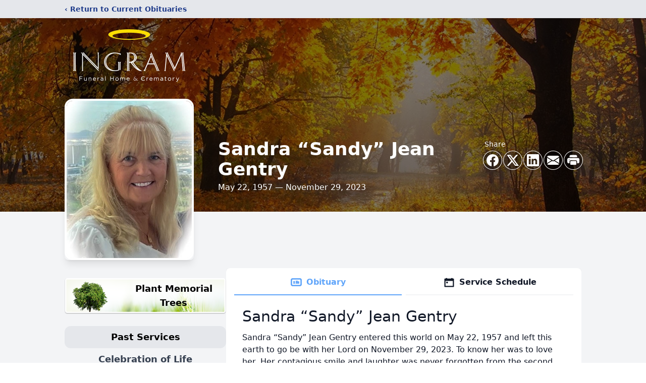

--- FILE ---
content_type: text/html; charset=utf-8
request_url: https://www.google.com/recaptcha/enterprise/anchor?ar=1&k=6LfAVrMfAAAAACkwFj9O75egzrOsKKbJ-ou1TEfh&co=aHR0cHM6Ly93d3cuaW5ncmFtZnVuZXJhbGhvbWUuY29tOjQ0Mw..&hl=en&type=image&v=PoyoqOPhxBO7pBk68S4YbpHZ&theme=light&size=invisible&badge=bottomright&anchor-ms=20000&execute-ms=30000&cb=xv8olb3lw9v4
body_size: 48552
content:
<!DOCTYPE HTML><html dir="ltr" lang="en"><head><meta http-equiv="Content-Type" content="text/html; charset=UTF-8">
<meta http-equiv="X-UA-Compatible" content="IE=edge">
<title>reCAPTCHA</title>
<style type="text/css">
/* cyrillic-ext */
@font-face {
  font-family: 'Roboto';
  font-style: normal;
  font-weight: 400;
  font-stretch: 100%;
  src: url(//fonts.gstatic.com/s/roboto/v48/KFO7CnqEu92Fr1ME7kSn66aGLdTylUAMa3GUBHMdazTgWw.woff2) format('woff2');
  unicode-range: U+0460-052F, U+1C80-1C8A, U+20B4, U+2DE0-2DFF, U+A640-A69F, U+FE2E-FE2F;
}
/* cyrillic */
@font-face {
  font-family: 'Roboto';
  font-style: normal;
  font-weight: 400;
  font-stretch: 100%;
  src: url(//fonts.gstatic.com/s/roboto/v48/KFO7CnqEu92Fr1ME7kSn66aGLdTylUAMa3iUBHMdazTgWw.woff2) format('woff2');
  unicode-range: U+0301, U+0400-045F, U+0490-0491, U+04B0-04B1, U+2116;
}
/* greek-ext */
@font-face {
  font-family: 'Roboto';
  font-style: normal;
  font-weight: 400;
  font-stretch: 100%;
  src: url(//fonts.gstatic.com/s/roboto/v48/KFO7CnqEu92Fr1ME7kSn66aGLdTylUAMa3CUBHMdazTgWw.woff2) format('woff2');
  unicode-range: U+1F00-1FFF;
}
/* greek */
@font-face {
  font-family: 'Roboto';
  font-style: normal;
  font-weight: 400;
  font-stretch: 100%;
  src: url(//fonts.gstatic.com/s/roboto/v48/KFO7CnqEu92Fr1ME7kSn66aGLdTylUAMa3-UBHMdazTgWw.woff2) format('woff2');
  unicode-range: U+0370-0377, U+037A-037F, U+0384-038A, U+038C, U+038E-03A1, U+03A3-03FF;
}
/* math */
@font-face {
  font-family: 'Roboto';
  font-style: normal;
  font-weight: 400;
  font-stretch: 100%;
  src: url(//fonts.gstatic.com/s/roboto/v48/KFO7CnqEu92Fr1ME7kSn66aGLdTylUAMawCUBHMdazTgWw.woff2) format('woff2');
  unicode-range: U+0302-0303, U+0305, U+0307-0308, U+0310, U+0312, U+0315, U+031A, U+0326-0327, U+032C, U+032F-0330, U+0332-0333, U+0338, U+033A, U+0346, U+034D, U+0391-03A1, U+03A3-03A9, U+03B1-03C9, U+03D1, U+03D5-03D6, U+03F0-03F1, U+03F4-03F5, U+2016-2017, U+2034-2038, U+203C, U+2040, U+2043, U+2047, U+2050, U+2057, U+205F, U+2070-2071, U+2074-208E, U+2090-209C, U+20D0-20DC, U+20E1, U+20E5-20EF, U+2100-2112, U+2114-2115, U+2117-2121, U+2123-214F, U+2190, U+2192, U+2194-21AE, U+21B0-21E5, U+21F1-21F2, U+21F4-2211, U+2213-2214, U+2216-22FF, U+2308-230B, U+2310, U+2319, U+231C-2321, U+2336-237A, U+237C, U+2395, U+239B-23B7, U+23D0, U+23DC-23E1, U+2474-2475, U+25AF, U+25B3, U+25B7, U+25BD, U+25C1, U+25CA, U+25CC, U+25FB, U+266D-266F, U+27C0-27FF, U+2900-2AFF, U+2B0E-2B11, U+2B30-2B4C, U+2BFE, U+3030, U+FF5B, U+FF5D, U+1D400-1D7FF, U+1EE00-1EEFF;
}
/* symbols */
@font-face {
  font-family: 'Roboto';
  font-style: normal;
  font-weight: 400;
  font-stretch: 100%;
  src: url(//fonts.gstatic.com/s/roboto/v48/KFO7CnqEu92Fr1ME7kSn66aGLdTylUAMaxKUBHMdazTgWw.woff2) format('woff2');
  unicode-range: U+0001-000C, U+000E-001F, U+007F-009F, U+20DD-20E0, U+20E2-20E4, U+2150-218F, U+2190, U+2192, U+2194-2199, U+21AF, U+21E6-21F0, U+21F3, U+2218-2219, U+2299, U+22C4-22C6, U+2300-243F, U+2440-244A, U+2460-24FF, U+25A0-27BF, U+2800-28FF, U+2921-2922, U+2981, U+29BF, U+29EB, U+2B00-2BFF, U+4DC0-4DFF, U+FFF9-FFFB, U+10140-1018E, U+10190-1019C, U+101A0, U+101D0-101FD, U+102E0-102FB, U+10E60-10E7E, U+1D2C0-1D2D3, U+1D2E0-1D37F, U+1F000-1F0FF, U+1F100-1F1AD, U+1F1E6-1F1FF, U+1F30D-1F30F, U+1F315, U+1F31C, U+1F31E, U+1F320-1F32C, U+1F336, U+1F378, U+1F37D, U+1F382, U+1F393-1F39F, U+1F3A7-1F3A8, U+1F3AC-1F3AF, U+1F3C2, U+1F3C4-1F3C6, U+1F3CA-1F3CE, U+1F3D4-1F3E0, U+1F3ED, U+1F3F1-1F3F3, U+1F3F5-1F3F7, U+1F408, U+1F415, U+1F41F, U+1F426, U+1F43F, U+1F441-1F442, U+1F444, U+1F446-1F449, U+1F44C-1F44E, U+1F453, U+1F46A, U+1F47D, U+1F4A3, U+1F4B0, U+1F4B3, U+1F4B9, U+1F4BB, U+1F4BF, U+1F4C8-1F4CB, U+1F4D6, U+1F4DA, U+1F4DF, U+1F4E3-1F4E6, U+1F4EA-1F4ED, U+1F4F7, U+1F4F9-1F4FB, U+1F4FD-1F4FE, U+1F503, U+1F507-1F50B, U+1F50D, U+1F512-1F513, U+1F53E-1F54A, U+1F54F-1F5FA, U+1F610, U+1F650-1F67F, U+1F687, U+1F68D, U+1F691, U+1F694, U+1F698, U+1F6AD, U+1F6B2, U+1F6B9-1F6BA, U+1F6BC, U+1F6C6-1F6CF, U+1F6D3-1F6D7, U+1F6E0-1F6EA, U+1F6F0-1F6F3, U+1F6F7-1F6FC, U+1F700-1F7FF, U+1F800-1F80B, U+1F810-1F847, U+1F850-1F859, U+1F860-1F887, U+1F890-1F8AD, U+1F8B0-1F8BB, U+1F8C0-1F8C1, U+1F900-1F90B, U+1F93B, U+1F946, U+1F984, U+1F996, U+1F9E9, U+1FA00-1FA6F, U+1FA70-1FA7C, U+1FA80-1FA89, U+1FA8F-1FAC6, U+1FACE-1FADC, U+1FADF-1FAE9, U+1FAF0-1FAF8, U+1FB00-1FBFF;
}
/* vietnamese */
@font-face {
  font-family: 'Roboto';
  font-style: normal;
  font-weight: 400;
  font-stretch: 100%;
  src: url(//fonts.gstatic.com/s/roboto/v48/KFO7CnqEu92Fr1ME7kSn66aGLdTylUAMa3OUBHMdazTgWw.woff2) format('woff2');
  unicode-range: U+0102-0103, U+0110-0111, U+0128-0129, U+0168-0169, U+01A0-01A1, U+01AF-01B0, U+0300-0301, U+0303-0304, U+0308-0309, U+0323, U+0329, U+1EA0-1EF9, U+20AB;
}
/* latin-ext */
@font-face {
  font-family: 'Roboto';
  font-style: normal;
  font-weight: 400;
  font-stretch: 100%;
  src: url(//fonts.gstatic.com/s/roboto/v48/KFO7CnqEu92Fr1ME7kSn66aGLdTylUAMa3KUBHMdazTgWw.woff2) format('woff2');
  unicode-range: U+0100-02BA, U+02BD-02C5, U+02C7-02CC, U+02CE-02D7, U+02DD-02FF, U+0304, U+0308, U+0329, U+1D00-1DBF, U+1E00-1E9F, U+1EF2-1EFF, U+2020, U+20A0-20AB, U+20AD-20C0, U+2113, U+2C60-2C7F, U+A720-A7FF;
}
/* latin */
@font-face {
  font-family: 'Roboto';
  font-style: normal;
  font-weight: 400;
  font-stretch: 100%;
  src: url(//fonts.gstatic.com/s/roboto/v48/KFO7CnqEu92Fr1ME7kSn66aGLdTylUAMa3yUBHMdazQ.woff2) format('woff2');
  unicode-range: U+0000-00FF, U+0131, U+0152-0153, U+02BB-02BC, U+02C6, U+02DA, U+02DC, U+0304, U+0308, U+0329, U+2000-206F, U+20AC, U+2122, U+2191, U+2193, U+2212, U+2215, U+FEFF, U+FFFD;
}
/* cyrillic-ext */
@font-face {
  font-family: 'Roboto';
  font-style: normal;
  font-weight: 500;
  font-stretch: 100%;
  src: url(//fonts.gstatic.com/s/roboto/v48/KFO7CnqEu92Fr1ME7kSn66aGLdTylUAMa3GUBHMdazTgWw.woff2) format('woff2');
  unicode-range: U+0460-052F, U+1C80-1C8A, U+20B4, U+2DE0-2DFF, U+A640-A69F, U+FE2E-FE2F;
}
/* cyrillic */
@font-face {
  font-family: 'Roboto';
  font-style: normal;
  font-weight: 500;
  font-stretch: 100%;
  src: url(//fonts.gstatic.com/s/roboto/v48/KFO7CnqEu92Fr1ME7kSn66aGLdTylUAMa3iUBHMdazTgWw.woff2) format('woff2');
  unicode-range: U+0301, U+0400-045F, U+0490-0491, U+04B0-04B1, U+2116;
}
/* greek-ext */
@font-face {
  font-family: 'Roboto';
  font-style: normal;
  font-weight: 500;
  font-stretch: 100%;
  src: url(//fonts.gstatic.com/s/roboto/v48/KFO7CnqEu92Fr1ME7kSn66aGLdTylUAMa3CUBHMdazTgWw.woff2) format('woff2');
  unicode-range: U+1F00-1FFF;
}
/* greek */
@font-face {
  font-family: 'Roboto';
  font-style: normal;
  font-weight: 500;
  font-stretch: 100%;
  src: url(//fonts.gstatic.com/s/roboto/v48/KFO7CnqEu92Fr1ME7kSn66aGLdTylUAMa3-UBHMdazTgWw.woff2) format('woff2');
  unicode-range: U+0370-0377, U+037A-037F, U+0384-038A, U+038C, U+038E-03A1, U+03A3-03FF;
}
/* math */
@font-face {
  font-family: 'Roboto';
  font-style: normal;
  font-weight: 500;
  font-stretch: 100%;
  src: url(//fonts.gstatic.com/s/roboto/v48/KFO7CnqEu92Fr1ME7kSn66aGLdTylUAMawCUBHMdazTgWw.woff2) format('woff2');
  unicode-range: U+0302-0303, U+0305, U+0307-0308, U+0310, U+0312, U+0315, U+031A, U+0326-0327, U+032C, U+032F-0330, U+0332-0333, U+0338, U+033A, U+0346, U+034D, U+0391-03A1, U+03A3-03A9, U+03B1-03C9, U+03D1, U+03D5-03D6, U+03F0-03F1, U+03F4-03F5, U+2016-2017, U+2034-2038, U+203C, U+2040, U+2043, U+2047, U+2050, U+2057, U+205F, U+2070-2071, U+2074-208E, U+2090-209C, U+20D0-20DC, U+20E1, U+20E5-20EF, U+2100-2112, U+2114-2115, U+2117-2121, U+2123-214F, U+2190, U+2192, U+2194-21AE, U+21B0-21E5, U+21F1-21F2, U+21F4-2211, U+2213-2214, U+2216-22FF, U+2308-230B, U+2310, U+2319, U+231C-2321, U+2336-237A, U+237C, U+2395, U+239B-23B7, U+23D0, U+23DC-23E1, U+2474-2475, U+25AF, U+25B3, U+25B7, U+25BD, U+25C1, U+25CA, U+25CC, U+25FB, U+266D-266F, U+27C0-27FF, U+2900-2AFF, U+2B0E-2B11, U+2B30-2B4C, U+2BFE, U+3030, U+FF5B, U+FF5D, U+1D400-1D7FF, U+1EE00-1EEFF;
}
/* symbols */
@font-face {
  font-family: 'Roboto';
  font-style: normal;
  font-weight: 500;
  font-stretch: 100%;
  src: url(//fonts.gstatic.com/s/roboto/v48/KFO7CnqEu92Fr1ME7kSn66aGLdTylUAMaxKUBHMdazTgWw.woff2) format('woff2');
  unicode-range: U+0001-000C, U+000E-001F, U+007F-009F, U+20DD-20E0, U+20E2-20E4, U+2150-218F, U+2190, U+2192, U+2194-2199, U+21AF, U+21E6-21F0, U+21F3, U+2218-2219, U+2299, U+22C4-22C6, U+2300-243F, U+2440-244A, U+2460-24FF, U+25A0-27BF, U+2800-28FF, U+2921-2922, U+2981, U+29BF, U+29EB, U+2B00-2BFF, U+4DC0-4DFF, U+FFF9-FFFB, U+10140-1018E, U+10190-1019C, U+101A0, U+101D0-101FD, U+102E0-102FB, U+10E60-10E7E, U+1D2C0-1D2D3, U+1D2E0-1D37F, U+1F000-1F0FF, U+1F100-1F1AD, U+1F1E6-1F1FF, U+1F30D-1F30F, U+1F315, U+1F31C, U+1F31E, U+1F320-1F32C, U+1F336, U+1F378, U+1F37D, U+1F382, U+1F393-1F39F, U+1F3A7-1F3A8, U+1F3AC-1F3AF, U+1F3C2, U+1F3C4-1F3C6, U+1F3CA-1F3CE, U+1F3D4-1F3E0, U+1F3ED, U+1F3F1-1F3F3, U+1F3F5-1F3F7, U+1F408, U+1F415, U+1F41F, U+1F426, U+1F43F, U+1F441-1F442, U+1F444, U+1F446-1F449, U+1F44C-1F44E, U+1F453, U+1F46A, U+1F47D, U+1F4A3, U+1F4B0, U+1F4B3, U+1F4B9, U+1F4BB, U+1F4BF, U+1F4C8-1F4CB, U+1F4D6, U+1F4DA, U+1F4DF, U+1F4E3-1F4E6, U+1F4EA-1F4ED, U+1F4F7, U+1F4F9-1F4FB, U+1F4FD-1F4FE, U+1F503, U+1F507-1F50B, U+1F50D, U+1F512-1F513, U+1F53E-1F54A, U+1F54F-1F5FA, U+1F610, U+1F650-1F67F, U+1F687, U+1F68D, U+1F691, U+1F694, U+1F698, U+1F6AD, U+1F6B2, U+1F6B9-1F6BA, U+1F6BC, U+1F6C6-1F6CF, U+1F6D3-1F6D7, U+1F6E0-1F6EA, U+1F6F0-1F6F3, U+1F6F7-1F6FC, U+1F700-1F7FF, U+1F800-1F80B, U+1F810-1F847, U+1F850-1F859, U+1F860-1F887, U+1F890-1F8AD, U+1F8B0-1F8BB, U+1F8C0-1F8C1, U+1F900-1F90B, U+1F93B, U+1F946, U+1F984, U+1F996, U+1F9E9, U+1FA00-1FA6F, U+1FA70-1FA7C, U+1FA80-1FA89, U+1FA8F-1FAC6, U+1FACE-1FADC, U+1FADF-1FAE9, U+1FAF0-1FAF8, U+1FB00-1FBFF;
}
/* vietnamese */
@font-face {
  font-family: 'Roboto';
  font-style: normal;
  font-weight: 500;
  font-stretch: 100%;
  src: url(//fonts.gstatic.com/s/roboto/v48/KFO7CnqEu92Fr1ME7kSn66aGLdTylUAMa3OUBHMdazTgWw.woff2) format('woff2');
  unicode-range: U+0102-0103, U+0110-0111, U+0128-0129, U+0168-0169, U+01A0-01A1, U+01AF-01B0, U+0300-0301, U+0303-0304, U+0308-0309, U+0323, U+0329, U+1EA0-1EF9, U+20AB;
}
/* latin-ext */
@font-face {
  font-family: 'Roboto';
  font-style: normal;
  font-weight: 500;
  font-stretch: 100%;
  src: url(//fonts.gstatic.com/s/roboto/v48/KFO7CnqEu92Fr1ME7kSn66aGLdTylUAMa3KUBHMdazTgWw.woff2) format('woff2');
  unicode-range: U+0100-02BA, U+02BD-02C5, U+02C7-02CC, U+02CE-02D7, U+02DD-02FF, U+0304, U+0308, U+0329, U+1D00-1DBF, U+1E00-1E9F, U+1EF2-1EFF, U+2020, U+20A0-20AB, U+20AD-20C0, U+2113, U+2C60-2C7F, U+A720-A7FF;
}
/* latin */
@font-face {
  font-family: 'Roboto';
  font-style: normal;
  font-weight: 500;
  font-stretch: 100%;
  src: url(//fonts.gstatic.com/s/roboto/v48/KFO7CnqEu92Fr1ME7kSn66aGLdTylUAMa3yUBHMdazQ.woff2) format('woff2');
  unicode-range: U+0000-00FF, U+0131, U+0152-0153, U+02BB-02BC, U+02C6, U+02DA, U+02DC, U+0304, U+0308, U+0329, U+2000-206F, U+20AC, U+2122, U+2191, U+2193, U+2212, U+2215, U+FEFF, U+FFFD;
}
/* cyrillic-ext */
@font-face {
  font-family: 'Roboto';
  font-style: normal;
  font-weight: 900;
  font-stretch: 100%;
  src: url(//fonts.gstatic.com/s/roboto/v48/KFO7CnqEu92Fr1ME7kSn66aGLdTylUAMa3GUBHMdazTgWw.woff2) format('woff2');
  unicode-range: U+0460-052F, U+1C80-1C8A, U+20B4, U+2DE0-2DFF, U+A640-A69F, U+FE2E-FE2F;
}
/* cyrillic */
@font-face {
  font-family: 'Roboto';
  font-style: normal;
  font-weight: 900;
  font-stretch: 100%;
  src: url(//fonts.gstatic.com/s/roboto/v48/KFO7CnqEu92Fr1ME7kSn66aGLdTylUAMa3iUBHMdazTgWw.woff2) format('woff2');
  unicode-range: U+0301, U+0400-045F, U+0490-0491, U+04B0-04B1, U+2116;
}
/* greek-ext */
@font-face {
  font-family: 'Roboto';
  font-style: normal;
  font-weight: 900;
  font-stretch: 100%;
  src: url(//fonts.gstatic.com/s/roboto/v48/KFO7CnqEu92Fr1ME7kSn66aGLdTylUAMa3CUBHMdazTgWw.woff2) format('woff2');
  unicode-range: U+1F00-1FFF;
}
/* greek */
@font-face {
  font-family: 'Roboto';
  font-style: normal;
  font-weight: 900;
  font-stretch: 100%;
  src: url(//fonts.gstatic.com/s/roboto/v48/KFO7CnqEu92Fr1ME7kSn66aGLdTylUAMa3-UBHMdazTgWw.woff2) format('woff2');
  unicode-range: U+0370-0377, U+037A-037F, U+0384-038A, U+038C, U+038E-03A1, U+03A3-03FF;
}
/* math */
@font-face {
  font-family: 'Roboto';
  font-style: normal;
  font-weight: 900;
  font-stretch: 100%;
  src: url(//fonts.gstatic.com/s/roboto/v48/KFO7CnqEu92Fr1ME7kSn66aGLdTylUAMawCUBHMdazTgWw.woff2) format('woff2');
  unicode-range: U+0302-0303, U+0305, U+0307-0308, U+0310, U+0312, U+0315, U+031A, U+0326-0327, U+032C, U+032F-0330, U+0332-0333, U+0338, U+033A, U+0346, U+034D, U+0391-03A1, U+03A3-03A9, U+03B1-03C9, U+03D1, U+03D5-03D6, U+03F0-03F1, U+03F4-03F5, U+2016-2017, U+2034-2038, U+203C, U+2040, U+2043, U+2047, U+2050, U+2057, U+205F, U+2070-2071, U+2074-208E, U+2090-209C, U+20D0-20DC, U+20E1, U+20E5-20EF, U+2100-2112, U+2114-2115, U+2117-2121, U+2123-214F, U+2190, U+2192, U+2194-21AE, U+21B0-21E5, U+21F1-21F2, U+21F4-2211, U+2213-2214, U+2216-22FF, U+2308-230B, U+2310, U+2319, U+231C-2321, U+2336-237A, U+237C, U+2395, U+239B-23B7, U+23D0, U+23DC-23E1, U+2474-2475, U+25AF, U+25B3, U+25B7, U+25BD, U+25C1, U+25CA, U+25CC, U+25FB, U+266D-266F, U+27C0-27FF, U+2900-2AFF, U+2B0E-2B11, U+2B30-2B4C, U+2BFE, U+3030, U+FF5B, U+FF5D, U+1D400-1D7FF, U+1EE00-1EEFF;
}
/* symbols */
@font-face {
  font-family: 'Roboto';
  font-style: normal;
  font-weight: 900;
  font-stretch: 100%;
  src: url(//fonts.gstatic.com/s/roboto/v48/KFO7CnqEu92Fr1ME7kSn66aGLdTylUAMaxKUBHMdazTgWw.woff2) format('woff2');
  unicode-range: U+0001-000C, U+000E-001F, U+007F-009F, U+20DD-20E0, U+20E2-20E4, U+2150-218F, U+2190, U+2192, U+2194-2199, U+21AF, U+21E6-21F0, U+21F3, U+2218-2219, U+2299, U+22C4-22C6, U+2300-243F, U+2440-244A, U+2460-24FF, U+25A0-27BF, U+2800-28FF, U+2921-2922, U+2981, U+29BF, U+29EB, U+2B00-2BFF, U+4DC0-4DFF, U+FFF9-FFFB, U+10140-1018E, U+10190-1019C, U+101A0, U+101D0-101FD, U+102E0-102FB, U+10E60-10E7E, U+1D2C0-1D2D3, U+1D2E0-1D37F, U+1F000-1F0FF, U+1F100-1F1AD, U+1F1E6-1F1FF, U+1F30D-1F30F, U+1F315, U+1F31C, U+1F31E, U+1F320-1F32C, U+1F336, U+1F378, U+1F37D, U+1F382, U+1F393-1F39F, U+1F3A7-1F3A8, U+1F3AC-1F3AF, U+1F3C2, U+1F3C4-1F3C6, U+1F3CA-1F3CE, U+1F3D4-1F3E0, U+1F3ED, U+1F3F1-1F3F3, U+1F3F5-1F3F7, U+1F408, U+1F415, U+1F41F, U+1F426, U+1F43F, U+1F441-1F442, U+1F444, U+1F446-1F449, U+1F44C-1F44E, U+1F453, U+1F46A, U+1F47D, U+1F4A3, U+1F4B0, U+1F4B3, U+1F4B9, U+1F4BB, U+1F4BF, U+1F4C8-1F4CB, U+1F4D6, U+1F4DA, U+1F4DF, U+1F4E3-1F4E6, U+1F4EA-1F4ED, U+1F4F7, U+1F4F9-1F4FB, U+1F4FD-1F4FE, U+1F503, U+1F507-1F50B, U+1F50D, U+1F512-1F513, U+1F53E-1F54A, U+1F54F-1F5FA, U+1F610, U+1F650-1F67F, U+1F687, U+1F68D, U+1F691, U+1F694, U+1F698, U+1F6AD, U+1F6B2, U+1F6B9-1F6BA, U+1F6BC, U+1F6C6-1F6CF, U+1F6D3-1F6D7, U+1F6E0-1F6EA, U+1F6F0-1F6F3, U+1F6F7-1F6FC, U+1F700-1F7FF, U+1F800-1F80B, U+1F810-1F847, U+1F850-1F859, U+1F860-1F887, U+1F890-1F8AD, U+1F8B0-1F8BB, U+1F8C0-1F8C1, U+1F900-1F90B, U+1F93B, U+1F946, U+1F984, U+1F996, U+1F9E9, U+1FA00-1FA6F, U+1FA70-1FA7C, U+1FA80-1FA89, U+1FA8F-1FAC6, U+1FACE-1FADC, U+1FADF-1FAE9, U+1FAF0-1FAF8, U+1FB00-1FBFF;
}
/* vietnamese */
@font-face {
  font-family: 'Roboto';
  font-style: normal;
  font-weight: 900;
  font-stretch: 100%;
  src: url(//fonts.gstatic.com/s/roboto/v48/KFO7CnqEu92Fr1ME7kSn66aGLdTylUAMa3OUBHMdazTgWw.woff2) format('woff2');
  unicode-range: U+0102-0103, U+0110-0111, U+0128-0129, U+0168-0169, U+01A0-01A1, U+01AF-01B0, U+0300-0301, U+0303-0304, U+0308-0309, U+0323, U+0329, U+1EA0-1EF9, U+20AB;
}
/* latin-ext */
@font-face {
  font-family: 'Roboto';
  font-style: normal;
  font-weight: 900;
  font-stretch: 100%;
  src: url(//fonts.gstatic.com/s/roboto/v48/KFO7CnqEu92Fr1ME7kSn66aGLdTylUAMa3KUBHMdazTgWw.woff2) format('woff2');
  unicode-range: U+0100-02BA, U+02BD-02C5, U+02C7-02CC, U+02CE-02D7, U+02DD-02FF, U+0304, U+0308, U+0329, U+1D00-1DBF, U+1E00-1E9F, U+1EF2-1EFF, U+2020, U+20A0-20AB, U+20AD-20C0, U+2113, U+2C60-2C7F, U+A720-A7FF;
}
/* latin */
@font-face {
  font-family: 'Roboto';
  font-style: normal;
  font-weight: 900;
  font-stretch: 100%;
  src: url(//fonts.gstatic.com/s/roboto/v48/KFO7CnqEu92Fr1ME7kSn66aGLdTylUAMa3yUBHMdazQ.woff2) format('woff2');
  unicode-range: U+0000-00FF, U+0131, U+0152-0153, U+02BB-02BC, U+02C6, U+02DA, U+02DC, U+0304, U+0308, U+0329, U+2000-206F, U+20AC, U+2122, U+2191, U+2193, U+2212, U+2215, U+FEFF, U+FFFD;
}

</style>
<link rel="stylesheet" type="text/css" href="https://www.gstatic.com/recaptcha/releases/PoyoqOPhxBO7pBk68S4YbpHZ/styles__ltr.css">
<script nonce="G1GM1zcXWbe_Wf0_YEQJCg" type="text/javascript">window['__recaptcha_api'] = 'https://www.google.com/recaptcha/enterprise/';</script>
<script type="text/javascript" src="https://www.gstatic.com/recaptcha/releases/PoyoqOPhxBO7pBk68S4YbpHZ/recaptcha__en.js" nonce="G1GM1zcXWbe_Wf0_YEQJCg">
      
    </script></head>
<body><div id="rc-anchor-alert" class="rc-anchor-alert"></div>
<input type="hidden" id="recaptcha-token" value="[base64]">
<script type="text/javascript" nonce="G1GM1zcXWbe_Wf0_YEQJCg">
      recaptcha.anchor.Main.init("[\x22ainput\x22,[\x22bgdata\x22,\x22\x22,\[base64]/[base64]/[base64]/[base64]/cjw8ejpyPj4+eil9Y2F0Y2gobCl7dGhyb3cgbDt9fSxIPWZ1bmN0aW9uKHcsdCx6KXtpZih3PT0xOTR8fHc9PTIwOCl0LnZbd10/dC52W3ddLmNvbmNhdCh6KTp0LnZbd109b2Yoeix0KTtlbHNle2lmKHQuYkImJnchPTMxNylyZXR1cm47dz09NjZ8fHc9PTEyMnx8dz09NDcwfHx3PT00NHx8dz09NDE2fHx3PT0zOTd8fHc9PTQyMXx8dz09Njh8fHc9PTcwfHx3PT0xODQ/[base64]/[base64]/[base64]/bmV3IGRbVl0oSlswXSk6cD09Mj9uZXcgZFtWXShKWzBdLEpbMV0pOnA9PTM/bmV3IGRbVl0oSlswXSxKWzFdLEpbMl0pOnA9PTQ/[base64]/[base64]/[base64]/[base64]\x22,\[base64]\\u003d\x22,\x22ScKfEsOSw7ckDcKSJMOVwq9Vwr0RbiRTclcoV8KkwpPDmxHCkWIwAGXDp8KPwrLDssOzwr7DuMKMMS0cw7UhCcO9IlnDj8K7w4FSw43CtMONEMOBwqjCkGYRwoTCucOxw6lcHAxlwqzDm8KidyJjXGTDqsOmwo7DgzJVLcK/wo/Dp8O4wrjCl8KELwjDk3bDrsOTHsOYw7hsSWE6YTnDj1pxwo3Dv2pwecOHwozCicOgUDsRwpcMwp/[base64]/[base64]/CnCzCicOywr7Do8O+a3pswrrDrcKpYW/CrsOjw7lxw7tSdcKWBcOMK8KPwqFOT8Oxw7Jow5HDoFVNAgJQEcOvw7lULsOaTgI8O2Q1TMKhXMOtwrESw7AMwpNbXsO8KMKANMOWS0/CrC1Zw4Z/w6/CrMKeQi5XeMKSwq4oJWjDuG7CqivDtSBOHC7CrCk7RcKiJ8KeaUvClsKcwp/[base64]/[base64]/CpcOAMcOywotWwqxKYnFjHw0/wrXCncKCe8Kfw7Qnw5LDoMKGMcOjw5rCowvCghnDnE5jwrcECcOBwpbDkMK8w6/[base64]/UsOuV2MXw7ogOcKqHUDDjMKUCzbDsMK7KcOdUnHCnHNbNgHCtzDCiHRiLsOGQktQw7XDqiHCsMONwr8Ew5FDwoHDqMOFw65kQlDDoMO1wpLDhUXDmsKNVsKlw47Du2/CvmTDvcOOw7vDvRxMN8KbCg7CiyDDncObw7DClhIVV0TCpn7DmsOfJMKMw7vDhBzCqlzCiCZAw7TCjcKef0DCow0WTR3DosOnfsKWJFzDiwTDvMKfc8KgPMOaw7rDjXcDw6TDk8KaMwQrw5jDkSzDtkdAwoFxwoDDgW9uDQrCjibCvCkQElDDviPDpk/[base64]/wpUgAm0eCsKKwqAWLMOdwrrDqcKrwqtEPMKpXRMAwqE5ZMKXw63DtyIBwrXDqkQvwroBwr7DlMOUwrzCosKOw5PDnVhCwq3CghxyBg7ClMKWw5kWVmkoDEHCpyrClkwiwqxUwrnCgH0CwqXCmzDDuX3Cj8K9ZiXDhmfDnjc8XgzCsMKARVNWw5XDplPDiS/DlQ5Lw5HDk8KHwrbDoDIkw5gXFMOgEcOBw6fCqsO5V8KracOIwpLDpMKgC8OnDsOMGcOOw5nChcKxw4dVw5DDijFlwr09woBLwrkWwr7DqkvDokTDoMObwpTCs2AIw7DCv8OVE1VLwrfDk0/CjxHDvWvCrG5OwpRWw7scw5YWGD10OUViBsOaBsOawq8kw6jCgXFVDBUiw5vCtMOZZcKGaBIcwpjDjcOAw67DosONw5gywrnCi8KwAsOhwrzDtcO4eAp5w7TCmlfDhTbCrx/DpgrCnn3DnnpaZT4qwp4dw4HCsmJDw7rCr8OmwqTCtsOxwqk4w60UIMOfw4F/IX9yw7BsIcK0wpR9w5QaD3gjw6A8UzXClMOkaCZ1wq/DkC7DssK6wqHCn8KtwpbDo8KKHMKbdcK4wqwpCkZZIgzCrcKKacONRMO0D8Oxwp3ChRzCiC7Ck2BEY3hKMsKOewDCqzfDplzDr8ObMsOWD8O9wqhMZF7DuMOyw5nDqcKaNsKDwrhTwpbDrW3ClTl2O1lVwrDCtsO7w7DCtcKFwrUYw4pAHcOGCGTDo8KRw6w/w7XCmjPDmAU6wonDgiFeWsKVw6HCj0JDwoZPJcKsw5JyLSx3YQpBesKZZH4yZcO4wroEUldPw4MQwoLDiMK+cMOew5TDs13DusKED8KFwok5YMKlw6xuwrskIsOPR8OZb2vCtTbDk1rCkMOJX8OpwqZEVMKKw6haY8OpKcOOHHjCiMOEID7CnA/[base64]/Ckk4GCSbDoUxRAcOWw7nDiWUnNcOMTMKzwoXCr3hWEyfDtMK7RQrCvSMBAcOCw5bCgcKwTUrDvnPDj8O/LsONXD3DtMOFMMKew4bDnRpUwoPDvcOFYcOQZsODwr/CsgRTQlnDsS7Cth9bw4QbwpPClMKrBsKFX8KfwqlyCFZzwqHCksKsw5nChMOFwqR5NCQWXcOAB8Odw6BhYQAgwrZxw4zCgcOcwo8vw4PDoy99w4/CpQELwpTDnMOzGSXDocOOwrdlw4fDkwrCl1LDr8KTw65ZwrPCgWzCg8O6wotUWcOwWS/DnMKRw70ZOcOYYcO8wpkaw64jE8Ohwolsw4QtDArCtR8SwrorIzrCmDFvEy7Cuz7Cm2YKwqcFw6zDgWlxX8O9UsKSRADChsOSw7fCi2p6w5PDpcO6WMKsI8K6dwYkwpHDgcO9EcK5w4t4wr95w6bCrA7DvRIwZEA8ScOKw5wTLMKfw4/Ci8KKw4k1Silpwr7DuRjDlsKEa3NfL0vClDXDpQAKfXgow6XDpUVyZsKoYMOqeSvCgcKMwqnDkh/[base64]/CmcOhb1NtwrYnw7rDh8OxD8OVwqh9wr3DtcOXwrwudQ/ClcKGV8OoEcO8RDxfw7dbanUnwpLDssKiw6JNH8KjJMO+HMK3wrDDlV/Cuxl3w7DDmsOzw5vDsQrCjEdbw5RsZGzCrDFWRsOfw4pww6/DmsOUQjceIMOkEcOiwpjDvMKfw5PCscOaAgzDs8ONTMKmw7rDkC3Du8K0DRIJwooowrTCusKHw5sqUMKXU23Cl8Omw6DCoQbDicOAJ8KSwrYEcjMUIzhPJDpbwpjDlsKXX0xYwqHDiisZwqdgVcKNw53CisKHwo/CkFccWgYBdz1zMnESw4bDtyMWJcK9w5ssw7TDrkp1R8OzVMKwGcOEwofCtsO1YX9UaA/[base64]/DrcKuw4bCk3ElUsOpfCAOcxsnw4UhcnhlccKEw7pjG1hheknDtsK/[base64]/JsKDEMK3w7VMZcKqI2kHwr/Ci8Obwop8w4HCnMKtBnzDoHXDrFhOAMKiw7d2wq3CnF0mUUkwN0d8wo0cLkxTL8OaFFYAGVLCi8K9cMOWwp7DkMO5w4nDkAI6JsKIwp7Dl01EJsKLwoNcFVHCjTtiIGMew7XDmsOXwq/[base64]/CsQseFyQvEQbCtMOYXsKCTxgSwpsuBMOGw4duJcOCN8K2wocGNFJ8worDsMOAQRbDvsKfwo59w5bDucOow6nDoUbCpcO3wrBzGsKEaGTCjcOlw57DnDRFJ8OVw7J1wrvCqxkew5LDmsO0w6/DusKTwp5Fw4nCgcKZwplWLkFSA0o/TzHCoyJPEWoAXTENwr84w4tEb8ORw6QBIRvDu8OQA8Ohwq4bw4ZRw4bChMK0eAFTc2/DjnlFw53DqRhew7/DscOzE8KpIgXCq8OnXE/CrHAOdx/[base64]/[base64]/w7HCn8OKYENITcKlw5HDlsK+w7zCtMKnG0bCpsObw5/CklHCvwfDqwwXc3LDisKKwqgmGMO/[base64]/DqcKNwotJJsKIw74YQMOqNTfDhht1wrZXw5A+wqnCkxTDksOpJkrDtgXDhgPDky7Cg1pBwo06R0/CumPCu3Q+KcKNwrfDqcKBCiHCvkpjw5nDpsOpwrV+CnLDsMKKHsKAOcOMwqZtBxzCmcKycTjDjsKxHwVJZ8Oiw7jCij7CvcK2w77CgQ3CpRwnw7fDlsKLTMKYwqPChcKsw7bCp2/ClAxBFcOGDk/[base64]/Ct8KswqlmCsKFIVvDs8KlT2Mvwqxkw53DlUrCiE9RCBHCusO6B8KZw58oWhJiMRohfcKEw4lONMO5acKHWRIdw6rChcK/w7JbAnjDr0zCg8K7aWJPWMO0SijCr0jCm19ad3sPw4jCocKBwofCvSHCp8OYwoglfsK3w6/CohvCv8KzX8Oaw7EQQcOAwrfCpk3CpT7ChMKhw63Co0DDscOtHsOcw4HDlE0IPcOpwoJhQsKffDlLHsKuw6QMw6FMw7vDqCYCwpzCjStNZWJ4N8KRA3U7UnjCoGwWDExaBHU4XBfDoz7DsAnCihDCtcK9NAHDqjjDrXJJw4jDngIswrg/w5jDmHDDkVd4DxzDu3cWwrXCmUHCoMO+LUPCvkFuwo1RAWzCtcKpw71zw57CvQkpJiAXwoY1TsOTEV/CkcOpw6YSLMKfAMKgw7gOwqlNwp5gw7TCisKhQyDCqTDDosOifMK2wroLwqzCvMOjw7PDgCbCtF/CgB9pMcKawpoRwocNw69WfcKHd8OAwpbDk8OTXwjDk3HDs8O6w7zCikbCs8KmwqR6wrMbwoM/woVSUcOSRl/CpsOdf0N9esKgw452a0Zuw68jw7HDn1VsKMOVwoYpwoQvFcKLBsKBwpfDosOnRHvCqgrCp3LDo8OoFcKGwpcwKgTCiUfCusORwpvDtcKXw6rDqi3CqMOIw5LDnsOtwojCnsOOJMKjVGYeMDrCi8Odw7TDsh1sexNdRsOdIhQbwr7DlybChcOfwobDs8O8w7/DoRjDq18Pw6LCrCXDiEs4w5PCk8KCYcKmw7jDl8OOw6tLwop+w7vDjF0Ew6tYw6FpV8K3wr3DpcOOPsKRwoDCrRrCrMKDwrDChsKoKnvCrcOcw6cBw5hHwqw8w5gZw5zDjlnCgsOYw7/[base64]/wpbDrCICHkgkw6rCrGlwwp3CssO9w4VhM8Kkw4p9w4HDtcK2w4kVw74KOB9GEcKIw7FjwqZrW3fDtsKGIBI9w7sLEhLClcOFw7BmT8KEwq/DtlA6wplsw7rDlVTDoHw+w7HDvTdvImx8XlB+csOQwqYEw5psAMOKwp1xwoodIF7ClMK+woMaw5o+E8Kow5jDliZSwqHDklrCnStBFjA9wqRfG8KBOMKywoYww7V3dMKaw7LDtzrCowvCgsOfw7vCl8OUWD/[base64]/CiDojbMOHGcK6U8K2RcO4w57DmsOfw67CqMKOLMOOb8OowpzCtUYWw67Dh3PDh8K/SlfCqGIZOMOSccOqwqrDvgAiaMKkK8OwwpBXV8Kjc0UMdRrCpT4PwqDDj8Kow4RiwqQvZ1JfKWLCkwrDqMOmwrgYSzdbwrbDpk7DpHBxNg0JYMKswpVgUkxyJMKdw4HDusO1bcK/w4cjFmo9L8OOwqYOCMKTwq/DvcONBsO2Dj1wwrfClm7DiMO8fCnCrcOCc1IMw77DmVPDiGvDj3MwwrN3w5Euw49/wqTCjhTDoRDDjhd8w40Aw6gGw6HDvsKJw6rCs8OkGXHDgcKvQHIjw79Lwr8hwrMLw7IbCit5w67DjcOSw5PCssKfwp5BLkh3wohSfFbCtcO7wqHCtMKhwqU6w4wyDWsXEy1/OGx1w4wWwrLDmcKcworClhfDlcK1w7rDtnpmwo5rw4hww6DDsyTDhcKCwr7CvMOuw4LCsAI6VMKjdMKaw7hfVMOkwpnDncOsZcOEWsKiw7nCiCIhwqxww7/Cg8KQM8O0FnvCmMOYwpFVw4PDu8O+w57Dsn8bw6jDn8Kgw40owojCqV1ww4pSRcONwoLDr8K/ORDDmcOmwpIia8OKecObwrvDiHDDogQ/wpLDjF5Xw7c9N8KnwrteN8KLaMKUOUo0w513SMOOYsK6NcKUX8K4ecKMOhJNwoMRwr/Cg8OdwqDCiMODGsKaasKsU8KDwqjDhxxtCMOrOsKyEsKmwpQBw6nDqnjCnD5dwpxSdHHDgnthWVXCtcKhw7oGwq8zLMOid8KLw77CoMKPAlzChsKiK8OZAxk4McKUchhWRMOFwrNWwobDoSrDtEDDjAFRbldRUcOSwqDCssKkP23DmMKgLMOfOsO+wr/DgiApdShdwpDDnsOswrlMw7HDsxTCsgvCmlwdwrfCl3LDlwLCoEQgw44ID3lZwqTCm2vDvsO2wpjCoHPDk8OSCsKxBMKYw69fd203wrpkwrxlFjDDqinDkFrDgCjCoR7CkcK0McKbw4YmwojDsF/DisKlw61Fwo/Du8OyVH1KFcO2McKYwoJZwq4Uw5AON1HDixzDqMOCUiDCgsOhf2lkw7tLSsKBw7Y1w7JoYGw8w5rDmDbDnSXDvcKfPsOuA2vDoDs/f8K+w6DCi8OmwpbCgGhYCgzDtmjCtsONw7nDtQ/CsRbCtcKERhjDrkHDk0PDtDXDjlvCvMK7wrgBZcKBYy7CuCpvWh7Dm8K9w5BAwpgqYMKywqFnwoPCm8OwwpU2wrrDpMK0w7TCqkTDoRYiwozDowHCli03ZVtVcFwZwrVNXsOEwo52w7lKwq/DoRLDsGpLGHY6w5HCjsKKACY8worDl8KGw67CgMOoDhzCtcK9SG3ChhbDu0PDrsOaw4XDrQ9awqtgWgNLRMKBIV3CkGkcBjfDmsKswrvCjcKeJj/[base64]/[base64]/DhlbDjhAufjEHw4jCkcKpDsO7w4vDm8KpPQ4+RURuGsOtZW3DtcOVAlvChEAJWMKrwprDu8KDw5ZpdcKBBcK3w5Y1w7Y3OCzDu8OIwo3CmsKiQW0bw7A2woPCucKgfMO5IMO7TcOYJ8OKByUWw79qBlopJm3CjWh1wo/Drxkbw7xmESZqdMOLPMKTwpoNCMKvFjVkwrc3RcKzw5lvSsOhw4xDw6MBAy3CtsOOw5RDHcKCw6d/b8OfajvCvXfDuWbCnjjDnR7Dig84V8OfN8K+w6gUJw0dI8K6wrXClzE0R8K4w6dBK8KMGsOiwroWwrskwooGw7bDqErClsOYaMKKTMO5GSbCqsO1wrtMMTbDuXRow6dRw4/[base64]/Cny7Cmkd5w4fDixnDiifCvBhMwrDCrsO5wqkbw78uZ8KLLnvCu8KZO8OSwpLDqzcvwoDDpcK/[base64]/[base64]/CrMOePcK7w5oRD8OrVsKlwq5tJsOdw7dcw53Dk8K/w53CuiDCukN+W8ORw5oXPTjCqcKROsKQX8OJVjA2MH7Cs8OkfWU0bsO2WcONwoBeHX7CrFkXDiZcwplAwrM1BsKRR8Okw47CvC/CqlJVdFTDomHDksKCLMOueVhEwpcvWSDDglckw5xtw7/Dh8KVaGnCq3zCmsK2RMOOMcOYwrlrAMKLJMKvdm/CuihZNMOtwpLCknMJw4rDu8KKUsKdeMK5Mit1w6x0w59Tw4ggISgleE3CvHXCjcOOCgs5worCt8KqwozCthRYw6AwwpbDsEPDuhQ1wqrDvMOuM8OhAcKLw5RcCsK5wpgMwrPCt8KjSRoXSMO/LsK7wpPDhH82w50Pwp/CmVTDrwBGb8Kvw5gfwo8/AUHDmMOFXlvCpGFcf8OcJH7DpmXCjVDDsTBhasKvE8Kyw5vDmMK4w77DoMKvZcKWw67Cix3Dp2/DkCdVwpJ6w6k4wocrOsKww5XCjcOUP8KMw7jCoRTDtMO1acKawqzDv8Oow7TCq8OHw5dYw4xyw7wnSjPCvgPDm2wAUsKLUMOafsKhw7jChR9iw61cbxXCjykkw4MZSi7Dh8Kfw4TDhcKlwpHDkSNhw6DDu8OhA8OAwpV8w4YxH8KRw71dA8O0wq3DiVvDisKUw7/DmCVpPMK3wqwXPnLDtMKMFF7DpsO3HldTXSHDh3HCt1Bmw5QvcMKbf8OGw6bDk8KCDFTDpMOrwqbDqsKFwoRXw5FaSMKVwrjClsKzw4TDm0fCucKSeApTUC7DrMOzwox/[base64]/Z1bCjTvCph3Dn1tYKMOhLMK1XcOACMO6acOxw6MNG3VWfxLCtcOsehrDh8KCw7/DnDTCn8OCw49WXB/DgnfCvk1UwoslPsKoR8OowptsfBEUCMOmw6R1KsKNKBXDkRjCuUYIVRkGSMKCwqRWWcK7wppjwpVjwqbCm1Nzw5laaRPDlMOKScOeHhnDuBFUNkvDjXTCm8OyXsOEEj8EUH7DnsOkwo/Djx3CshAKwo7ChAnCk8KVw5nDlcOZJ8Ocw4DCtsKFTA9qEsKyw5/DmR1yw6zDuh3DrMK8dF3Dqld+emEtw6bCjX7CpsKCwrTDpU1wwpcsw71nwosMWl/DqwfDmMKZwpvDtcKoYMKnQntFUTfDm8KjFBfDvl4OwovCsngSw5orE0Z4A3Z4wo3DucKMDxt7wp/ChEVXw5tbwp7Cj8KDQiLDicOvwoLCjXLDmzpjw47DlsK/LsKBwrHCscOqw5BBwqYLdMO0B8KkYMOQwqfCv8Oww4/CnGzCthPDucO7VsKfw7/CpsKZD8O5wqMlHz/[base64]/Dp24bKjLCqHx0wonDgcKIw7sVIcODw4V/[base64]/CtCkGZsOgElXDpCg/Hl9ldMKpwr3CjsOHw5xYAlzCncKkY29Lw6kgQgfDikrCjcK5eMKXesOoasK6w7/CuCDDl3PDp8Ktw6pHw5VaPcK8wr3CmCzDpkrDp3nDjmPDqTTCtGrDmykvc1XDhSMaLzZMNcKjRm3DhsKTwpfDmsKEwrhkw6Ixw5bDjxHCgn9bXMKTNjkZWCLDkcOXJR/DoMOXwojCph4JJ1fCusK3wr8IX8KjwpBDwpcfP8K9aQl4EsO9w4UzYXVjwqxsSMOswrIhwpZ6FMKvTRTDj8O3w7oew5LDjMOBCMKxwopPb8KAb3/DlWfClWzCnUdVw64kRk1yFB/DviAeLMOvwo5ywofCnsOiwrnDhAsxBsKIZMOxSiVZG8ONwp0+wqTCpBpowpwLwot9w4XClTdHBzYrBsKdwpLCqAfDoMOGw43CiSvCjVXDvGkkwrfDkw5TwpfDnhskMsKuJxZzBsOxBsOTHDrDlMK/[base64]/CkV4Ew78CMV56fy0EDcKyRcKvF8K7YMOOVgIIwpskwr/CqcOYBsOdOMKUwoVIRMKVwrIBw7nDicOMwpRewr8xwonDgwc5QCPDksO3I8K1wrXDnsKwM8K5c8KVLlvCssKYw7TCgA4kwo7DrsOtBcOvw78LLMOqw7vCuyRhHVElwq89fkXDm1E9w7fCj8K+wr4swoTDkMO9wrbCtsKcGj/CoUHCoyvDl8KMw7tETsK6VsK2wqh9DRXChWzCqkU3wqFQCjjCgMKiw5jDnjgWLDBrwqtDwp5YwoZZOzbDnn/DukZLwpF7w6M4wpd/w5LDmnbDosKowrHDk8KkaSISwonDgxDDmcKkwpHClADCg2UrUWZow5fDnRDDt1VGGsKvTsO1w4lpB8Opw5jDrcKDHMOIc0xQMV0gcMKDf8K3wrx6L2PDqcO6wrxyEh8Bw4wGUArCgkfDi3Ydw6nDocKENAXCqCIzc8O+JcO1w4HCjlZkw5l/wp7Clj1/[base64]/woDDncOaworCl8KrDMOlwrXCon7CgMKjwoxUTsOzLg5swpzChcKuw6XCpg7CnXsUwqLDkmk3w4Bbw5zCvcOoETXCvsOawod3woLChXAnAxTClzPDmsKtw6zChcKoF8Kuw7FpG8ODw47CucOzQ0vCllPCtzNfwpXDhFLCtcKhAgdGJ0TCrMO9R8KjTA3CnC/ChsOswp0JwobCpgzDu3NKw6/DpDjCjh3DqMO2fcK5wqXDnV8qBm7DoWkDM8OebsOVTHwpGETDjU0AaEfCjTwDw7lxworDt8KpQsObwqXCqMO3wrzCvX5VDcKmQWjCqyUMw5nCn8KjQX0YRMKNwpMVw5UFJwTDgcK1VsKDSXHCr1rDjsKcw5lMaVYpSEh/w5hEwoZpwp7DmMKNw5jCrxvCrF59F8Kzw6QudSjCgsOgw5VKCHYYwrUweMO+aSrCiVk0woTDiyXCh0UDa0c9EB3DkCkmw47DrsOLA0xmPMKuw7lsAMKEwrfDpEJnSWkmV8KQScKSwpLCnsOQwrQ0wqjDsTLDqMOIwp0jw7dYw5Qve3/DjQ0kw6jCmk/Dv8OVZcKAwo5kwp7CtcKeO8OiWMKEw5x7RBTDoS9/eMOpcsOBFcKPwo4iEnzCpcOSRcKWw6PDmcOAw4oIYRwow6LCmMKae8OfwpAhel7DhwLCmMOAWsOwGT4Rw6/DuMK0w4MNQcOCwqYZasOYw5VPfsK9w4RJTMKZWDU1w64aw4XCmsOSwqPCm8K1csOSwo/[base64]/woITwpbDsiHCv8OrwofDu0pUw7nDuHI4w7DClhsiHgbCu3DDsMO+w4skw7PDrcOXw6nCusOIw7VhH3cnZMK2Zklpwo7DgcO7PcORecOaXsKYwrXChwshIMK/[base64]/Cu8O2YsKTKMOxwpUzc8K4woN4QsO6w6DDqRHCjMOdMHrCtMOqVsOEKcOKw5bDkcOIbQHDusOlwoXCjMOTc8K5wqPDksODw458wqs9CDVEw4RDFl41ATjDunvDksOVMMKde8O7w54VBMOXD8Kew5sRwobCksK5w5XDgg/DqMOERcKqZTlTaQfCocOvH8OVw4HDs8KNw5VTw7TDpU0xDlfDhg0UagcrAklCw7spKcKmwrVgL1/CrAPDmMKewqN9wo0xPsKZFhbDpjgsc8K7WxxfworDt8OAcMOJUkdGw6lQPn/Cr8OvUQDCnRZJwqjCnsKtw4EIw7rDosKzfMO3M17Dik3CsMOAw7DCr0ZGwp/[base64]/[base64]/BMKUDAPCn8O6woLDg8KresKPfMOBDU4Kw4o7wpcRAMKSw5vCkE/Dih51CMOKPsKdwqDClcKEwqTCpsK/[base64]/wpTCpUrCssKxwqMMw6MHX8OEIyxRwp3DmBvCv3XDsH3CoVHCvMKKPVhBwoo5w43CmivCk8O3w5Muw4xoLsO6wrvDucKwwpLCjDoBwoTDrMOdMgEmwqTCrypwS1A1w7LCklQJPkzCmQDCvl7Ch8O+wovCkXTDo1/DlcKcDHt7wpfDncKTwqXDssOWEMKfwqM7aD7DmXsWwoHDshUAccKVacKZWV7CsMOzI8KgYsKnwqUaw5DCnl7Ct8KuZsK/Y8OGwqkkMcOGw59dwp/Cn8OPcnQEasKjw5ZDQcKgd0HDpMO9wrQMQsOYw5vCshHCqRpiw6Eqwq9hQ8KmaMOOFSzDhkJAKsK9wpvDu8KFw7fCusKqw7XDhW/CjlDCmMKkwpvCnsKDw63CuQTDlcK9M8KpZnbDvcOswqnCosOHw5vDnMODw7cuMMKww6hxEC0GwrRywqlHG8O5wrjDpxnCjMKww67CjcKJJGV2wp4FwrTCs8K2woMOF8KmPXvDr8OjwqTDsMOBwonDlwLDkx/CmcOAw6fDgsO0wqgcwoNBOMOqwrkBwrpTXsO5woMQR8K2w7hGbcKFwopgw6dJw77Ckh3Cqh7ClkPCjMOML8Kxw4pQwrbDk8O6NMOCBx4OC8KoAAt5acOHP8KRUcKvFsOdwoTCt1nDlsKXw7rCuyzDoCNHeiDDlDgaw6pzw7c5wp/ChyPDqhbCoMKQEMO3wohAwovDmMKAw7DDuk9FaMKiH8Kiw5HCtsOlFClGO0fCoX0Awo/DmFtSwq7ChRbDo0xNw5ogKEHClMO3woNww4PDtUM4NMOYMMKNJMOlaRt+TMO2TsOpwpdnVCzCklbChcKgGHVbPlx4w4RAesKuw4Jbw6jCt0V/wrLDvA3DqsO/w7HDgSbCjxXClgkiwr/[base64]/[base64]/DgsOlwpBIwpnDjsKzE8Ksw5lhDsO/wqXCoUA+KsKiw7k0w5sswrHDhcKNwpkwPcKRWMKWwqvDtxvDiUzDr38jXQd9RGvCisKaQ8KpP0ETMl7DqQNzIHoHw4UXXlDDtgY7DD/[base64]/DmcOxMhnDq8O8NT7CuHccwr/CszjDp05Ww75jZcKdLAdXwpnCnMKTw6DDrsKWwq/DhVZWLcKow5PCsMK6cXUnw4PDrE5lw7/DtHMKw4fDrMOSJnLDo1TCm8KOPkZqwpbCoMOsw6INwojCnMOOwpRzw7XCl8KAJFNZdgh7AMKew5/DgU4jw7w3PVrCssO/ecOmA8O1XhtHwrXDmVl8woPClT/Dj8Kzw6gfTsOKwo5ZScKdQcKQw6EJw6zDqsKhHgrDjMKrw6nDmcKMwr7CosOZR3lCwqcRSXTDr8KVwpnCjcOFw7PCrsOdwqTCiivDumZKwo/DusK4LT1WbT/Dqj9yw4bCncKMwp/[base64]/w6/CpMOrwr84asKpw5/DvmzDjkDDpMKPwrYwcsKEw7sRwqnDrsOHwqDCnirDoQwpGsKDwpJZSMObJ8KVQ2gxSmkgw5fDs8K2EnomVcK8wq4tw65jw5Q4KW1uYmsfCcKqQcOhwo/DuMK7wrnCpGPDusO5GsKRAcK/[base64]/CoWLDgMKkRjprwrnDiXJTEcOuwohqworCpMK2w418w5NJwr/[base64]/DjAjCglzDh3kLdMKOXCo6ZHYicMKZI8Khw4nCpDTDmcKQw5ZFw5XDhRDDlcKIacOTA8KTCnoSLX8Fw75qZ2TCpcKgD00yw5bDj3dARcO4ZEHDjhnDnGkqIsOiPi/[base64]/[base64]/CvmZvZkpPA27DvU/[base64]/CkMOiBF7DlwXClcOIw57CvXYiKsO4w7DCtgY7DHrDuzYKw7ISNsOww4FmXWPCh8KKVg0pw7khNMO2w7jDhMOKGMO0EcOzwqDDhMK6ZRVpwpgEbMK+YMOEw67DvyvCt8Oqw7bCjQweW8OFJgbCgjwXw6FIRHF1wp/DoVZewqrDrsKhw5cPTcOhwrjDjcKpRcOQwprDk8KEwr7CvWvDqWcVSBfDjsK0VxhQwoTDicOKwqhpw4PCicOVwrLDlRVrQnRNwoAcwrfDnhYiw4xjw7kYw43CksOyTMKrL8O/w4nCjMOFwpnCnS0/w63ChsOQBCdZM8KbeDHDhznDjwTClsKXTMKfwonDn8OweU/[base64]/[base64]/w6F6w4U4dcOCADpODcORwqkUdcOkScO+wqrCgsO6w7DDuxp1OcKOT8KPUADCp2xkwq8ywqJZaMOgwrrCiSTCqWV1V8K2RMKjwqMeTWQeHgEGXcK8wqfCpiHDssKAwq/ChjInBjd1ZQx7wqsdw4bDq09bwrLDuD7DuUPDh8OtJMO2ScKVw7sZPhLDi8OxdHTDvMOWw4DDok/DggImwr7Cu3QDwojDmEfDp8OQw4Ebw43Dh8OFwpVhwqc0w7hOw61sAcKMJsOgJWfDm8KwFmIuZMO+w7h3w6zDmkfCgR5zw6rCmMO2wr9+CMKLND/DncO8NMOQeXDCrlbDksKXXyxDFT3Cm8O7YU/CocO/wpfDnhDCnzfDjMOZwpQzMzMiWMOEbXxCw4E4w5BGeMK3wqJvenbChMOew7vCp8K+e8KGwqJHcU/Cl3fChsO/ecOqw7HDtcKYwpHCgMOxwp3ClWRFwr4iRjzCnwNWaVzDrTvCsMKVw6HDrGxUw6hww4Yhwq4SSsOVSsORAgHDqcK8w7RuJRVwQMOJBRAvHMKQwqtrZsOcPsOXWcOodR/DojFyLcK7w4ZdwrvDuMKfwofDv8KPYg8owoBHBsOzwpnDhcKWM8KqDcKNw6BLw6xIwqXDlF3CvMK6NUwfMlfDlmPCjkAgcHJTS2DCiDrDvFDDn8O5WQ8ZWsKfwqvDg3/[base64]/[base64]/VFjDlsKOJMOzS8OUwrsiEMO5bsKBw69lbEXChgnDnkRmw6Ume3PDu8KlV8KEwoMRc8KEV8K0HF7CqsKLZMKtw6DDgcKJYVhWwpFJwqvCtUt6wq/DoT5wwo7CqcKWKFNJehwoSsKsElvDjjQjRBxeGz7Dnw3CmcOpW0V8w4dmOsO+OcKfT8K5w5FNwq/[base64]/[base64]/fcK/[base64]/CosKaw7PDvRZQJ3BWw45xSsKwaSXDqBjDjsO9NcKiWcK/wr3DqSTDrsOaLsKWw47DhMK+L8KYwpNPw4fCklZ5KsOyw7ZvBTbCuz3Dj8KFwprDvsO6w7Nhwq/[base64]/DnQhDw6rDoyUZcFLCrjAGfsKsw7TDhkxPIMKFQhU0ScO/FjxXwoPCu8K/CAjDjsOZwo3DglAJwo/DusK3w4YOw5rDlcO2F8O3DgJewpLDrCHDpBkaw7HClx1Aw4TDu8K8VXcYKsOAJw9VWWzDqsKtUcKowrHDp8Ozcw4fw4VGXcK+RsKOVcOXJcO/[base64]/woHCrcKJPMKJc8K5AMOxNMOew7PCr8O7wqXClVojADYhZ2tBaMOeW8OGw47DtcKowpwaw7bCrjEJY8ONeyATeMOcbldbwqQewq4ibMKcUcOdMcK0asOoCMKmw6EpeXrDs8Otw6gqb8KtwpRww5LCnUzCtcOZw5PCtcKJw7PDhcOyw7ARw4lOIMKow4R+ek/Dj8O5CsKww7IGwqLConnCtMKLw4/CpRHCq8KwMzU0w4LCgRc3Q2JIdTMXaXYBwo/DmGFvWsO7Y8KRVg1dNcOHw7TDh2sXfVbCi1pPYSNyOCLDqCXDkDbCkizCg8KXPcKbQcOkG8KILcOSazoLNDdiXsKaSH86w5jCrcO2RMKnwrRzw6sVw7TDqsOSwqYbwrzDoV7CnMOcNcKbwoJ+IiIvIn/CmhMaHz7CngbCpmcTwpQww6DCizw4YMKjPMOKZ8Kdw6vDlWRVNVjCqMOEw4Yyw4Ytw4rCr8KUwroXZUYrccKaIcKWw6Jzw6pxw7ISFcKzw7h5w59Vw5oSw5/DmsKQI8OfDlBxw47CuMOREsOSA03CosOyw77CscKTwoQqB8KRwoTCmX3DhMOzwojCh8O9QcOew4TCqcOIJcO2wq7DqcKhL8OMwo1QTsKswq7Cr8K3c8OQPcKoIz3DuCYbw4BKw7zCosKdOcKPw43DjUgewp/ChsKWw49UWCbDmcOfTcKqw7XCrSzCn0QkwosBw78Iw7M7fx3ClXsTwrrCisKOd8OCLmDChMKlwog3w7fDqSlFwr9YBQjCpkDCrzllwoocwrF/[base64]/CoMKBwoI3cn7Dn8KwwpHCo8KeLHN2w5TDgMOiMmXCg8K6woDCvMOYwrDCm8Osw59Pw6DDj8OTOsOPccO2RxTDm0LDkMK+QxDCl8OUwqPDksO2UW85M3Yiw6VQwrZpw6ZRw5R7Jk/[base64]/Ds8OCPcOuw5jDjibDvw7CgHXCu1TCscKpCn7DhQtoI1jCm8OOwr/DoMKrwrjDg8O/wozDv0R0OSMSwqnDizwzbGwvZ0InZcKLwrXChw5XwpfDiRI0wpFjR8OOBsKuwrTDpsOJAwzCvMK1FwVHwp/DqcKYAjoLw7gnaMKwwovCrsK0wodtwopwwprDiMOKKcKxLj8DCcOiw6MPwpDCqcO7f8ORw6LCrmXCtsK7VcKkQMKew79tw73DpCt2w6LDncOWw53DkEHDtcOsQsKuXU1aLm4wcTI+w5NuY8OQO8Ksw7HDu8OywrbDlnXDjsK7DW/[base64]/Dhn3DscOow7jDimJAw6lkF8OWwozCr2kpwrnDiMKgw4E3wrPDsGnDqnHDvGvClsOvwrzDvwDDgsKnIsO1VhjCs8OiR8KQS3p4UcOlT8Olw5nCi8KxKsK9w7DDlMKpB8KDw79nw4rCjMKaw4dfSkLCksO1wpZYaMO9IH3DmcOIUQDDsTJxccO/FmLDhz8ZWsOxKcK/MMKmT0phRzBHwrrDlUwdw5YxFsOgwpbCmMOnw4pRw5JkwofCocOzesOAw4xbMALDpsO3P8OZwopMw7Ubw4bCssOcwoYPwrTCvcKdw75nw5rDpsK1wpvCkcKDw7tRAg7DjMOiJsOhwrnDjnB3wrDDgXhnw7Udw79CL8KSw444w7d8w5/CuxdOwpjCscKCN1bCtT80HQdaw4hbPsKHXSoDwp5nw5jCt8K+McKcasKiYSDCjcOpRTbCq8OtAnw3RMOhw6rDr3nDvXsCZMKXVn/DiMKDeANLesOJw4XCocOrC2U6wp/Cnz7ChMK4wojCjMO7w7EawqnCu0Yqw597wr1Dw7UWZS7CisK7wqk3wrFiRloNw6s4bcOHw6fCjCcM\x22],null,[\x22conf\x22,null,\x226LfAVrMfAAAAACkwFj9O75egzrOsKKbJ-ou1TEfh\x22,0,null,null,null,1,[21,125,63,73,95,87,41,43,42,83,102,105,109,121],[1017145,246],0,null,null,null,null,0,null,0,null,700,1,null,0,\[base64]/76lBhnEnQkZnOKMAhk\\u003d\x22,0,0,null,null,1,null,0,0,null,null,null,0],\x22https://www.ingramfuneralhome.com:443\x22,null,[3,1,1],null,null,null,1,3600,[\x22https://www.google.com/intl/en/policies/privacy/\x22,\x22https://www.google.com/intl/en/policies/terms/\x22],\x22cxKbHJf6nEtleIwAzirP3EKhbHqh2cb33DChxX73FL0\\u003d\x22,1,0,null,1,1768618803804,0,0,[172,222],null,[138,12,22,227,36],\x22RC-EK1t1VfU7WNdTw\x22,null,null,null,null,null,\x220dAFcWeA5Q8iwbvI32Eembj09hPHX2E-0aMsRGRNmOMvqzJJhgiKXZBNJRWAcItgkRVy4BFvTISTxbAWShyn492OodHhL3SQrW_A\x22,1768701603766]");
    </script></body></html>